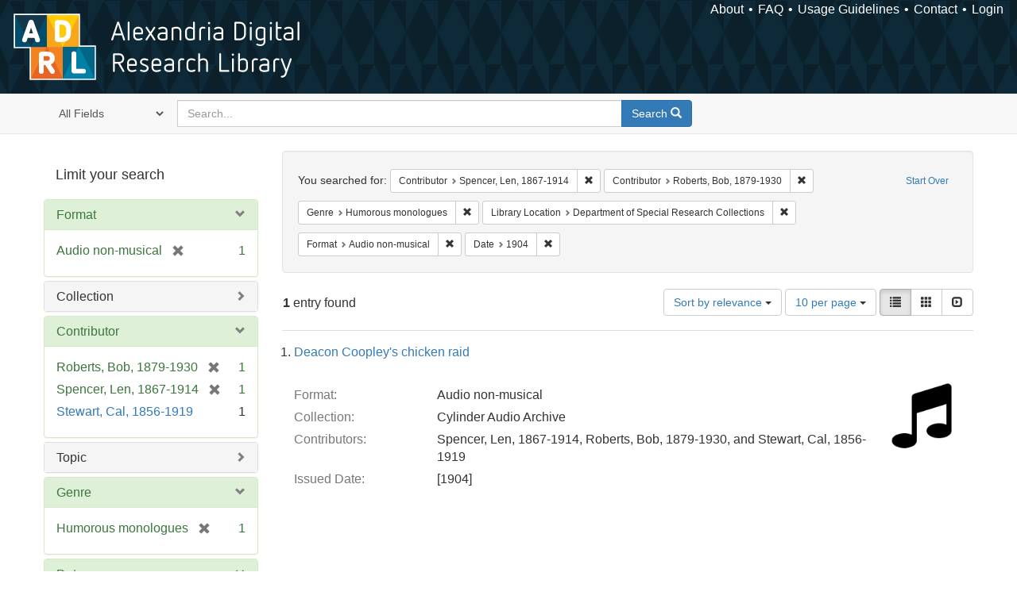

--- FILE ---
content_type: text/html; charset=utf-8
request_url: https://alexandria.ucsb.edu/catalog?f%5Ball_contributors_label_sim%5D%5B%5D=Spencer%2C+Len%2C+1867-1914&f%5Ball_contributors_label_sim%5D%5B%5D=Roberts%2C+Bob%2C+1879-1930&f%5Bform_of_work_label_sim%5D%5B%5D=Humorous+monologues&f%5Bsub_location_sim%5D%5B%5D=Department+of+Special+Research+Collections&f%5Bwork_type_label_sim%5D%5B%5D=Audio+non-musical&f%5Byear_iim%5D%5B%5D=1904&per_page=10&sort=score+desc%2C+date_si+desc%2C+creator_label_si+asc&view=list
body_size: 34008
content:

<!DOCTYPE html>
<html lang="en" class="no-js">
  <head>
    <meta charset="utf-8">
    <meta http-equiv="Content-Type" content="text/html; charset=utf-8">

    <!-- Mobile viewport optimization h5bp.com/ad -->
    <meta name="HandheldFriendly" content="True">
    <meta name="viewport" content="width=device-width,initial-scale=1.0">

    <!-- Internet Explorer use the highest version available -->
    <meta http-equiv="X-UA-Compatible" content="IE=edge">

    <!-- Mobile IE allows us to activate ClearType technology for smoothing fonts for easy reading -->
    <!--[if IEMobile]>
      <meta http-equiv="cleartype" content="on">
    <![endif]-->

    <title>Results for “Contributor: Spencer, Len, 1867-1914 and Roberts, Bob, 1879-1930 / Genre: Humorous monologues / Library Location: Department of Special Research Collections / Format: Audio non-musical / Date: 1904” | Alexandria Digital Research Library</title>
    <link href="https://alexandria.ucsb.edu/catalog/opensearch.xml" title="Alexandria Digital Research Library" type="application/opensearchdescription+xml" rel="search" />
    <link rel="shortcut icon" type="image/x-icon" href="/assets/favicon-b4185c7dd08c0b4f2142c58bbcca322b3a01f50adc3413438b98be2b664bb4b6.ico" />
    <link rel="stylesheet" media="all" href="/assets/application-e8e924286cbd68948e4d4849af42ae00310008c3bd04b8b79321e5384c8caf6e.css" />
    <script src="/assets/application-93fcbd9807893525bd7266fe62b5f4950961adbb99b0b1866cb1a33e4c1b48be.js"></script>
    <meta name="csrf-param" content="authenticity_token" />
<meta name="csrf-token" content="mXH2+UVXKpkR1ipypIi0YCdA/F5uJzLF0nOK+etMPsmgJEjvpv4crVGTAeZEfpMv61Fm5kRYGQMwxLPIB8kkyA==" />
      <meta name="totalResults" content="1" />
<meta name="startIndex" content="0" />
<meta name="itemsPerPage" content="10" />

  <link rel="alternate" type="application/rss+xml" title="RSS for results" href="/catalog.rss?f%5Ball_contributors_label_sim%5D%5B%5D=Spencer%2C+Len%2C+1867-1914&amp;f%5Ball_contributors_label_sim%5D%5B%5D=Roberts%2C+Bob%2C+1879-1930&amp;f%5Bform_of_work_label_sim%5D%5B%5D=Humorous+monologues&amp;f%5Bsub_location_sim%5D%5B%5D=Department+of+Special+Research+Collections&amp;f%5Bwork_type_label_sim%5D%5B%5D=Audio+non-musical&amp;f%5Byear_iim%5D%5B%5D=1904&amp;per_page=10&amp;sort=score+desc%2C+date_si+desc%2C+creator_label_si+asc&amp;view=list" />
  <link rel="alternate" type="application/atom+xml" title="Atom for results" href="/catalog.atom?f%5Ball_contributors_label_sim%5D%5B%5D=Spencer%2C+Len%2C+1867-1914&amp;f%5Ball_contributors_label_sim%5D%5B%5D=Roberts%2C+Bob%2C+1879-1930&amp;f%5Bform_of_work_label_sim%5D%5B%5D=Humorous+monologues&amp;f%5Bsub_location_sim%5D%5B%5D=Department+of+Special+Research+Collections&amp;f%5Bwork_type_label_sim%5D%5B%5D=Audio+non-musical&amp;f%5Byear_iim%5D%5B%5D=1904&amp;per_page=10&amp;sort=score+desc%2C+date_si+desc%2C+creator_label_si+asc&amp;view=list" />
  <link rel="alternate" type="application/json" title="JSON" href="/catalog.json?f%5Ball_contributors_label_sim%5D%5B%5D=Spencer%2C+Len%2C+1867-1914&amp;f%5Ball_contributors_label_sim%5D%5B%5D=Roberts%2C+Bob%2C+1879-1930&amp;f%5Bform_of_work_label_sim%5D%5B%5D=Humorous+monologues&amp;f%5Bsub_location_sim%5D%5B%5D=Department+of+Special+Research+Collections&amp;f%5Bwork_type_label_sim%5D%5B%5D=Audio+non-musical&amp;f%5Byear_iim%5D%5B%5D=1904&amp;per_page=10&amp;sort=score+desc%2C+date_si+desc%2C+creator_label_si+asc&amp;view=list" />


    <!-- Le HTML5 shim, for IE6-8 support of HTML5 elements -->
    <!--[if lt IE 9]>
      <script src="//html5shim.googlecode.com/svn/trunk/html5.js"></script>
    <![endif]-->
  </head>
<!-- Global site tag (gtag.js) - Google Analytics -->
<script async src="https://www.googletagmanager.com/gtag/js?id=G-RDKLZ6Y0NV"></script>
<script>
  window.dataLayer = window.dataLayer || [];
  function gtag(){dataLayer.push(arguments);}
  gtag('js', new Date());

  gtag('config', 'G-RDKLZ6Y0NV');
</script>
<body class="blacklight-catalog blacklight-catalog-index">
  <nav class="navbar">
  <a class="navbar-logo" href="/" title="Main page">
    <img alt="ADRL logo" src="/assets/ADRL_small-cd5deedca6b312cddf5ef68bb7df8ad686f4f175495d6d33311e8ec128d1b946.png" />
    <span>Alexandria Digital Research Library</span></a>
  <nav class="menu">
<ul>
  <li><a href="/welcome/about">About</a></li>
  <li><a href="/welcome/using">FAQ</a></li>
  <li><a href="/welcome/collection-usage-guidelines">Usage Guidelines</a></li>
  <li><a href="/contact_us">Contact</a></li>


  
  
  

  <li class="login-link">
      <a href="/sign_in">Login</a>
  </li>
</ul>
</nav>

</nav>

<div id="search-navbar" class="navbar navbar-default navbar-static-top" role="navigation">
  <div class="container">
    <form class="search-query-form clearfix navbar-form" role="search" aria-label="Search" action="https://alexandria.ucsb.edu/catalog" accept-charset="UTF-8" method="get"><input name="utf8" type="hidden" value="&#x2713;" />
  <input type="hidden" name="f[all_contributors_label_sim][]" value="Spencer, Len, 1867-1914" />
<input type="hidden" name="f[all_contributors_label_sim][]" value="Roberts, Bob, 1879-1930" />
<input type="hidden" name="f[form_of_work_label_sim][]" value="Humorous monologues" />
<input type="hidden" name="f[sub_location_sim][]" value="Department of Special Research Collections" />
<input type="hidden" name="f[work_type_label_sim][]" value="Audio non-musical" />
<input type="hidden" name="f[year_iim][]" value="1904" />
<input type="hidden" name="per_page" value="10" />
<input type="hidden" name="sort" value="score desc, date_si desc, creator_label_si asc" />
<input type="hidden" name="view" value="list" />
  <div class="input-group">
      <span class="input-group-addon for-search-field">
        <label for="search_field" class="sr-only">Search in</label>
        <select name="search_field" id="search_field" title="Targeted search options" class="search_field"><option value="all_fields">All Fields</option>
<option value="title">Title</option>
<option value="subject">Subject</option>
<option value="accession_number">Accession Number</option></select>
      </span>

    <label for="q" class="sr-only">search for</label>
    <input type="text" name="q" id="q" placeholder="Search..." class="search_q q form-control" data-autocomplete-enabled="false" data-autocomplete-path="/suggest" />

    <span class="input-group-btn">
      <button type="submit" class="btn btn-primary search-btn" id="search">
        <span class="submit-search-text">Search</span>
        <span class="glyphicon glyphicon-search"></span>
      </button>
    </span>
  </div>
</form>
  </div>
</div>


  <div id="ajax-modal" class="modal fade" tabindex="-1" role="dialog" aria-labelledby="modal menu" aria-hidden="true">
  <div class="modal-dialog">
    <div class="modal-content">
    </div>
  </div>
</div>


  <div id="main-container" class="container">
    <h1 class="sr-only application-heading">Alexandria Digital Research Library</h1>

    <div class="row">
  <div class="col-md-12">
    <div id="main-flashes">
      <div class="flash_messages">
</div>

    </div>
  </div>
</div>


    <div class="row">
      
  <div class="row">

    <div class="col-md-3 sidebar">
        <div id="facets" class="facets sidenav">

  <div class="top-panel-heading panel-heading">
    <button type="button" class="facets-toggle" data-toggle="collapse" data-target="#facet-panel-collapse">
      <span class="sr-only">Toggle facets</span>
      <span class="icon-bar"></span>
      <span class="icon-bar"></span>
      <span class="icon-bar"></span>
    </button>

    <h2 class='facets-heading'>
      Limit your search
    </h2>
  </div>

  <div id="facet-panel-collapse" class="collapse panel-group">
    <div class="panel panel-default facet_limit blacklight-work_type_label_sim facet_limit-active">
  <div class=" collapse-toggle panel-heading" aria-expanded="false" data-toggle="collapse" data-target="#facet-work_type_label_sim">
    <h3 class="panel-title facet-field-heading">
      <a data-turbolinks="false" data-no-turbolink="true" href="#">Format</a>
    </h3>
  </div>
  <div id="facet-work_type_label_sim" class="panel-collapse facet-content in">
    <div class="panel-body">
      <ul class="facet-values list-unstyled">
  <li><span class="facet-label"><span class="selected">Audio non-musical</span><a class="remove" href="/catalog?f%5Ball_contributors_label_sim%5D%5B%5D=Spencer%2C+Len%2C+1867-1914&amp;f%5Ball_contributors_label_sim%5D%5B%5D=Roberts%2C+Bob%2C+1879-1930&amp;f%5Bform_of_work_label_sim%5D%5B%5D=Humorous+monologues&amp;f%5Bsub_location_sim%5D%5B%5D=Department+of+Special+Research+Collections&amp;f%5Byear_iim%5D%5B%5D=1904&amp;per_page=10&amp;sort=score+desc%2C+date_si+desc%2C+creator_label_si+asc&amp;view=list"><span class="glyphicon glyphicon-remove"></span><span class="sr-only">[remove]</span></a></span><span class="selected facet-count">1</span></li>

</ul>

    </div>
  </div>
</div>

<div class="panel panel-default facet_limit blacklight-collection_label_ssim ">
  <div class="collapsed collapse-toggle panel-heading" aria-expanded="false" data-toggle="collapse" data-target="#facet-collection_label_ssim">
    <h3 class="panel-title facet-field-heading">
      <a data-turbolinks="false" data-no-turbolink="true" href="#">Collection</a>
    </h3>
  </div>
  <div id="facet-collection_label_ssim" class="panel-collapse facet-content collapse">
    <div class="panel-body">
      <ul class="facet-values list-unstyled">
  <li><span class="facet-label"><a class="facet_select" href="/catalog?f%5Ball_contributors_label_sim%5D%5B%5D=Spencer%2C+Len%2C+1867-1914&amp;f%5Ball_contributors_label_sim%5D%5B%5D=Roberts%2C+Bob%2C+1879-1930&amp;f%5Bcollection_label_ssim%5D%5B%5D=Cylinder+Audio+Archive&amp;f%5Bform_of_work_label_sim%5D%5B%5D=Humorous+monologues&amp;f%5Bsub_location_sim%5D%5B%5D=Department+of+Special+Research+Collections&amp;f%5Bwork_type_label_sim%5D%5B%5D=Audio+non-musical&amp;f%5Byear_iim%5D%5B%5D=1904&amp;per_page=10&amp;sort=score+desc%2C+date_si+desc%2C+creator_label_si+asc&amp;view=list">Cylinder Audio Archive</a></span><span class="facet-count">1</span></li>

</ul>

    </div>
  </div>
</div>

<div class="panel panel-default facet_limit blacklight-all_contributors_label_sim facet_limit-active">
  <div class=" collapse-toggle panel-heading" aria-expanded="false" data-toggle="collapse" data-target="#facet-all_contributors_label_sim">
    <h3 class="panel-title facet-field-heading">
      <a data-turbolinks="false" data-no-turbolink="true" href="#">Contributor</a>
    </h3>
  </div>
  <div id="facet-all_contributors_label_sim" class="panel-collapse facet-content in">
    <div class="panel-body">
      <ul class="facet-values list-unstyled">
  <li><span class="facet-label"><span class="selected">Roberts, Bob, 1879-1930</span><a class="remove" href="/catalog?f%5Ball_contributors_label_sim%5D%5B%5D=Spencer%2C+Len%2C+1867-1914&amp;f%5Bform_of_work_label_sim%5D%5B%5D=Humorous+monologues&amp;f%5Bsub_location_sim%5D%5B%5D=Department+of+Special+Research+Collections&amp;f%5Bwork_type_label_sim%5D%5B%5D=Audio+non-musical&amp;f%5Byear_iim%5D%5B%5D=1904&amp;per_page=10&amp;sort=score+desc%2C+date_si+desc%2C+creator_label_si+asc&amp;view=list"><span class="glyphicon glyphicon-remove"></span><span class="sr-only">[remove]</span></a></span><span class="selected facet-count">1</span></li><li><span class="facet-label"><span class="selected">Spencer, Len, 1867-1914</span><a class="remove" href="/catalog?f%5Ball_contributors_label_sim%5D%5B%5D=Roberts%2C+Bob%2C+1879-1930&amp;f%5Bform_of_work_label_sim%5D%5B%5D=Humorous+monologues&amp;f%5Bsub_location_sim%5D%5B%5D=Department+of+Special+Research+Collections&amp;f%5Bwork_type_label_sim%5D%5B%5D=Audio+non-musical&amp;f%5Byear_iim%5D%5B%5D=1904&amp;per_page=10&amp;sort=score+desc%2C+date_si+desc%2C+creator_label_si+asc&amp;view=list"><span class="glyphicon glyphicon-remove"></span><span class="sr-only">[remove]</span></a></span><span class="selected facet-count">1</span></li><li><span class="facet-label"><a class="facet_select" href="/catalog?f%5Ball_contributors_label_sim%5D%5B%5D=Spencer%2C+Len%2C+1867-1914&amp;f%5Ball_contributors_label_sim%5D%5B%5D=Roberts%2C+Bob%2C+1879-1930&amp;f%5Ball_contributors_label_sim%5D%5B%5D=Stewart%2C+Cal%2C+1856-1919&amp;f%5Bform_of_work_label_sim%5D%5B%5D=Humorous+monologues&amp;f%5Bsub_location_sim%5D%5B%5D=Department+of+Special+Research+Collections&amp;f%5Bwork_type_label_sim%5D%5B%5D=Audio+non-musical&amp;f%5Byear_iim%5D%5B%5D=1904&amp;per_page=10&amp;sort=score+desc%2C+date_si+desc%2C+creator_label_si+asc&amp;view=list">Stewart, Cal, 1856-1919</a></span><span class="facet-count">1</span></li>

</ul>

    </div>
  </div>
</div>

<div class="panel panel-default facet_limit blacklight-lc_subject_label_sim ">
  <div class="collapsed collapse-toggle panel-heading" aria-expanded="false" data-toggle="collapse" data-target="#facet-lc_subject_label_sim">
    <h3 class="panel-title facet-field-heading">
      <a data-turbolinks="false" data-no-turbolink="true" href="#">Topic</a>
    </h3>
  </div>
  <div id="facet-lc_subject_label_sim" class="panel-collapse facet-content collapse">
    <div class="panel-body">
      <ul class="facet-values list-unstyled">
  <li><span class="facet-label"><a class="facet_select" href="/catalog?f%5Ball_contributors_label_sim%5D%5B%5D=Spencer%2C+Len%2C+1867-1914&amp;f%5Ball_contributors_label_sim%5D%5B%5D=Roberts%2C+Bob%2C+1879-1930&amp;f%5Bform_of_work_label_sim%5D%5B%5D=Humorous+monologues&amp;f%5Blc_subject_label_sim%5D%5B%5D=Vaudeville&amp;f%5Bsub_location_sim%5D%5B%5D=Department+of+Special+Research+Collections&amp;f%5Bwork_type_label_sim%5D%5B%5D=Audio+non-musical&amp;f%5Byear_iim%5D%5B%5D=1904&amp;per_page=10&amp;sort=score+desc%2C+date_si+desc%2C+creator_label_si+asc&amp;view=list">Vaudeville</a></span><span class="facet-count">1</span></li>

</ul>

    </div>
  </div>
</div>

<div class="panel panel-default facet_limit blacklight-form_of_work_label_sim facet_limit-active">
  <div class=" collapse-toggle panel-heading" aria-expanded="false" data-toggle="collapse" data-target="#facet-form_of_work_label_sim">
    <h3 class="panel-title facet-field-heading">
      <a data-turbolinks="false" data-no-turbolink="true" href="#">Genre</a>
    </h3>
  </div>
  <div id="facet-form_of_work_label_sim" class="panel-collapse facet-content in">
    <div class="panel-body">
      <ul class="facet-values list-unstyled">
  <li><span class="facet-label"><span class="selected">Humorous monologues</span><a class="remove" href="/catalog?f%5Ball_contributors_label_sim%5D%5B%5D=Spencer%2C+Len%2C+1867-1914&amp;f%5Ball_contributors_label_sim%5D%5B%5D=Roberts%2C+Bob%2C+1879-1930&amp;f%5Bsub_location_sim%5D%5B%5D=Department+of+Special+Research+Collections&amp;f%5Bwork_type_label_sim%5D%5B%5D=Audio+non-musical&amp;f%5Byear_iim%5D%5B%5D=1904&amp;per_page=10&amp;sort=score+desc%2C+date_si+desc%2C+creator_label_si+asc&amp;view=list"><span class="glyphicon glyphicon-remove"></span><span class="sr-only">[remove]</span></a></span><span class="selected facet-count">1</span></li>

</ul>

    </div>
  </div>
</div>

<div class="panel panel-default facet_limit blacklight-year_iim facet_limit-active">
  <div class=" collapse-toggle panel-heading" aria-expanded="false" data-toggle="collapse" data-target="#facet-year_iim">
    <h3 class="panel-title facet-field-heading">
      <a data-turbolinks="false" data-no-turbolink="true" href="#">Date</a>
    </h3>
  </div>
  <div id="facet-year_iim" class="panel-collapse facet-content in">
    <div class="panel-body">
      <ul class="facet-values list-unstyled">
  <li><span class="facet-label"><span class="selected">1904</span><a class="remove" href="/catalog?f%5Ball_contributors_label_sim%5D%5B%5D=Spencer%2C+Len%2C+1867-1914&amp;f%5Ball_contributors_label_sim%5D%5B%5D=Roberts%2C+Bob%2C+1879-1930&amp;f%5Bform_of_work_label_sim%5D%5B%5D=Humorous+monologues&amp;f%5Bsub_location_sim%5D%5B%5D=Department+of+Special+Research+Collections&amp;f%5Bwork_type_label_sim%5D%5B%5D=Audio+non-musical&amp;per_page=10&amp;sort=score+desc%2C+date_si+desc%2C+creator_label_si+asc&amp;view=list"><span class="glyphicon glyphicon-remove"></span><span class="sr-only">[remove]</span></a></span><span class="selected facet-count">1</span></li>

</ul>

    </div>
  </div>
</div>

<div class="panel panel-default facet_limit blacklight-sub_location_sim facet_limit-active">
  <div class=" collapse-toggle panel-heading" aria-expanded="false" data-toggle="collapse" data-target="#facet-sub_location_sim">
    <h3 class="panel-title facet-field-heading">
      <a data-turbolinks="false" data-no-turbolink="true" href="#">Library Location</a>
    </h3>
  </div>
  <div id="facet-sub_location_sim" class="panel-collapse facet-content in">
    <div class="panel-body">
      <ul class="facet-values list-unstyled">
  <li><span class="facet-label"><span class="selected">Department of Special Research Collections</span><a class="remove" href="/catalog?f%5Ball_contributors_label_sim%5D%5B%5D=Spencer%2C+Len%2C+1867-1914&amp;f%5Ball_contributors_label_sim%5D%5B%5D=Roberts%2C+Bob%2C+1879-1930&amp;f%5Bform_of_work_label_sim%5D%5B%5D=Humorous+monologues&amp;f%5Bwork_type_label_sim%5D%5B%5D=Audio+non-musical&amp;f%5Byear_iim%5D%5B%5D=1904&amp;per_page=10&amp;sort=score+desc%2C+date_si+desc%2C+creator_label_si+asc&amp;view=list"><span class="glyphicon glyphicon-remove"></span><span class="sr-only">[remove]</span></a></span><span class="selected facet-count">1</span></li>

</ul>

    </div>
  </div>
</div>

  </div>
</div>


    </div>

      <div class="col-md-9 ">
      

<div id="content">
  <h2 class="sr-only top-content-title">Search Constraints</h2>






      <div id="appliedParams" class="clearfix constraints-container">
        <div class="pull-right">
          <a class="catalog_startOverLink btn btn-sm btn-text" id="startOverLink" href="/catalog">Start Over</a>
        </div>
        <span class="constraints-label">You searched for:</span>
        
<span class="btn-group appliedFilter constraint filter filter-all_contributors_label_sim">
  <span class="constraint-value btn btn-sm btn-default btn-disabled">
      <span class="filterName">Contributor</span>
      <span class="filterValue" title="Spencer, Len, 1867-1914">Spencer, Len, 1867-1914</span>
  </span>

    <a class="btn btn-default btn-sm remove dropdown-toggle" href="/catalog?f%5Ball_contributors_label_sim%5D%5B%5D=Roberts%2C+Bob%2C+1879-1930&amp;f%5Bform_of_work_label_sim%5D%5B%5D=Humorous+monologues&amp;f%5Bsub_location_sim%5D%5B%5D=Department+of+Special+Research+Collections&amp;f%5Bwork_type_label_sim%5D%5B%5D=Audio+non-musical&amp;f%5Byear_iim%5D%5B%5D=1904&amp;per_page=10&amp;sort=score+desc%2C+date_si+desc%2C+creator_label_si+asc&amp;view=list"><span class="glyphicon glyphicon-remove"></span><span class="sr-only">Remove constraint Contributor: Spencer, Len, 1867-1914</span></a>
</span>


<span class="btn-group appliedFilter constraint filter filter-all_contributors_label_sim">
  <span class="constraint-value btn btn-sm btn-default btn-disabled">
      <span class="filterName">Contributor</span>
      <span class="filterValue" title="Roberts, Bob, 1879-1930">Roberts, Bob, 1879-1930</span>
  </span>

    <a class="btn btn-default btn-sm remove dropdown-toggle" href="/catalog?f%5Ball_contributors_label_sim%5D%5B%5D=Spencer%2C+Len%2C+1867-1914&amp;f%5Bform_of_work_label_sim%5D%5B%5D=Humorous+monologues&amp;f%5Bsub_location_sim%5D%5B%5D=Department+of+Special+Research+Collections&amp;f%5Bwork_type_label_sim%5D%5B%5D=Audio+non-musical&amp;f%5Byear_iim%5D%5B%5D=1904&amp;per_page=10&amp;sort=score+desc%2C+date_si+desc%2C+creator_label_si+asc&amp;view=list"><span class="glyphicon glyphicon-remove"></span><span class="sr-only">Remove constraint Contributor: Roberts, Bob, 1879-1930</span></a>
</span>


<span class="btn-group appliedFilter constraint filter filter-form_of_work_label_sim">
  <span class="constraint-value btn btn-sm btn-default btn-disabled">
      <span class="filterName">Genre</span>
      <span class="filterValue" title="Humorous monologues">Humorous monologues</span>
  </span>

    <a class="btn btn-default btn-sm remove dropdown-toggle" href="/catalog?f%5Ball_contributors_label_sim%5D%5B%5D=Spencer%2C+Len%2C+1867-1914&amp;f%5Ball_contributors_label_sim%5D%5B%5D=Roberts%2C+Bob%2C+1879-1930&amp;f%5Bsub_location_sim%5D%5B%5D=Department+of+Special+Research+Collections&amp;f%5Bwork_type_label_sim%5D%5B%5D=Audio+non-musical&amp;f%5Byear_iim%5D%5B%5D=1904&amp;per_page=10&amp;sort=score+desc%2C+date_si+desc%2C+creator_label_si+asc&amp;view=list"><span class="glyphicon glyphicon-remove"></span><span class="sr-only">Remove constraint Genre: Humorous monologues</span></a>
</span>


<span class="btn-group appliedFilter constraint filter filter-sub_location_sim">
  <span class="constraint-value btn btn-sm btn-default btn-disabled">
      <span class="filterName">Library Location</span>
      <span class="filterValue" title="Department of Special Research Collections">Department of Special Research Collections</span>
  </span>

    <a class="btn btn-default btn-sm remove dropdown-toggle" href="/catalog?f%5Ball_contributors_label_sim%5D%5B%5D=Spencer%2C+Len%2C+1867-1914&amp;f%5Ball_contributors_label_sim%5D%5B%5D=Roberts%2C+Bob%2C+1879-1930&amp;f%5Bform_of_work_label_sim%5D%5B%5D=Humorous+monologues&amp;f%5Bwork_type_label_sim%5D%5B%5D=Audio+non-musical&amp;f%5Byear_iim%5D%5B%5D=1904&amp;per_page=10&amp;sort=score+desc%2C+date_si+desc%2C+creator_label_si+asc&amp;view=list"><span class="glyphicon glyphicon-remove"></span><span class="sr-only">Remove constraint Library Location: Department of Special Research Collections</span></a>
</span>


<span class="btn-group appliedFilter constraint filter filter-work_type_label_sim">
  <span class="constraint-value btn btn-sm btn-default btn-disabled">
      <span class="filterName">Format</span>
      <span class="filterValue" title="Audio non-musical">Audio non-musical</span>
  </span>

    <a class="btn btn-default btn-sm remove dropdown-toggle" href="/catalog?f%5Ball_contributors_label_sim%5D%5B%5D=Spencer%2C+Len%2C+1867-1914&amp;f%5Ball_contributors_label_sim%5D%5B%5D=Roberts%2C+Bob%2C+1879-1930&amp;f%5Bform_of_work_label_sim%5D%5B%5D=Humorous+monologues&amp;f%5Bsub_location_sim%5D%5B%5D=Department+of+Special+Research+Collections&amp;f%5Byear_iim%5D%5B%5D=1904&amp;per_page=10&amp;sort=score+desc%2C+date_si+desc%2C+creator_label_si+asc&amp;view=list"><span class="glyphicon glyphicon-remove"></span><span class="sr-only">Remove constraint Format: Audio non-musical</span></a>
</span>


<span class="btn-group appliedFilter constraint filter filter-year_iim">
  <span class="constraint-value btn btn-sm btn-default btn-disabled">
      <span class="filterName">Date</span>
      <span class="filterValue" title="1904">1904</span>
  </span>

    <a class="btn btn-default btn-sm remove dropdown-toggle" href="/catalog?f%5Ball_contributors_label_sim%5D%5B%5D=Spencer%2C+Len%2C+1867-1914&amp;f%5Ball_contributors_label_sim%5D%5B%5D=Roberts%2C+Bob%2C+1879-1930&amp;f%5Bform_of_work_label_sim%5D%5B%5D=Humorous+monologues&amp;f%5Bsub_location_sim%5D%5B%5D=Department+of+Special+Research+Collections&amp;f%5Bwork_type_label_sim%5D%5B%5D=Audio+non-musical&amp;per_page=10&amp;sort=score+desc%2C+date_si+desc%2C+creator_label_si+asc&amp;view=list"><span class="glyphicon glyphicon-remove"></span><span class="sr-only">Remove constraint Date: 1904</span></a>
</span>

      </div>


<div id="sortAndPerPage" class="clearfix" role="navigation" aria-label="Results navigation">
      <div class="page_links">
      <span class="page_entries">
        <strong>1</strong> entry found
      </span>
    </div> 

  <div class="search-widgets pull-right"><div id="sort-dropdown" class="btn-group">
  <button type="button" class="btn btn-default dropdown-toggle" data-toggle="dropdown" aria-expanded="false">
      Sort by relevance <span class="caret"></span>
  </button>

  <ul class="dropdown-menu" role="menu">
        <li role="menuitem"><a href="/catalog?f%5Ball_contributors_label_sim%5D%5B%5D=Spencer%2C+Len%2C+1867-1914&amp;f%5Ball_contributors_label_sim%5D%5B%5D=Roberts%2C+Bob%2C+1879-1930&amp;f%5Bform_of_work_label_sim%5D%5B%5D=Humorous+monologues&amp;f%5Bsub_location_sim%5D%5B%5D=Department+of+Special+Research+Collections&amp;f%5Bwork_type_label_sim%5D%5B%5D=Audio+non-musical&amp;f%5Byear_iim%5D%5B%5D=1904&amp;per_page=10&amp;sort=score+desc%2C+date_si+desc%2C+creator_label_si+asc&amp;view=list">relevance</a></li>
        <li role="menuitem"><a href="/catalog?f%5Ball_contributors_label_sim%5D%5B%5D=Spencer%2C+Len%2C+1867-1914&amp;f%5Ball_contributors_label_sim%5D%5B%5D=Roberts%2C+Bob%2C+1879-1930&amp;f%5Bform_of_work_label_sim%5D%5B%5D=Humorous+monologues&amp;f%5Bsub_location_sim%5D%5B%5D=Department+of+Special+Research+Collections&amp;f%5Bwork_type_label_sim%5D%5B%5D=Audio+non-musical&amp;f%5Byear_iim%5D%5B%5D=1904&amp;per_page=10&amp;sort=date_si+asc%2C+creator_label_si+asc&amp;view=list">year ascending</a></li>
        <li role="menuitem"><a href="/catalog?f%5Ball_contributors_label_sim%5D%5B%5D=Spencer%2C+Len%2C+1867-1914&amp;f%5Ball_contributors_label_sim%5D%5B%5D=Roberts%2C+Bob%2C+1879-1930&amp;f%5Bform_of_work_label_sim%5D%5B%5D=Humorous+monologues&amp;f%5Bsub_location_sim%5D%5B%5D=Department+of+Special+Research+Collections&amp;f%5Bwork_type_label_sim%5D%5B%5D=Audio+non-musical&amp;f%5Byear_iim%5D%5B%5D=1904&amp;per_page=10&amp;sort=date_si+desc%2C+creator_label_si+asc&amp;view=list">year descending</a></li>
        <li role="menuitem"><a href="/catalog?f%5Ball_contributors_label_sim%5D%5B%5D=Spencer%2C+Len%2C+1867-1914&amp;f%5Ball_contributors_label_sim%5D%5B%5D=Roberts%2C+Bob%2C+1879-1930&amp;f%5Bform_of_work_label_sim%5D%5B%5D=Humorous+monologues&amp;f%5Bsub_location_sim%5D%5B%5D=Department+of+Special+Research+Collections&amp;f%5Bwork_type_label_sim%5D%5B%5D=Audio+non-musical&amp;f%5Byear_iim%5D%5B%5D=1904&amp;per_page=10&amp;sort=creator_label_si+asc%2C+date_si+asc&amp;view=list">creator ascending</a></li>
        <li role="menuitem"><a href="/catalog?f%5Ball_contributors_label_sim%5D%5B%5D=Spencer%2C+Len%2C+1867-1914&amp;f%5Ball_contributors_label_sim%5D%5B%5D=Roberts%2C+Bob%2C+1879-1930&amp;f%5Bform_of_work_label_sim%5D%5B%5D=Humorous+monologues&amp;f%5Bsub_location_sim%5D%5B%5D=Department+of+Special+Research+Collections&amp;f%5Bwork_type_label_sim%5D%5B%5D=Audio+non-musical&amp;f%5Byear_iim%5D%5B%5D=1904&amp;per_page=10&amp;sort=creator_label_si+desc%2C+date_si+asc&amp;view=list">creator descending</a></li>
  </ul>
</div>


  <span class="sr-only">Number of results to display per page</span>
<div id="per_page-dropdown" class="btn-group">
  <button type="button" class="btn btn-default dropdown-toggle" data-toggle="dropdown" aria-expanded="false">
    10 per page <span class="caret"></span>
  </button>
  <ul class="dropdown-menu" role="menu">
      <li role="menuitem"><a href="/catalog?f%5Ball_contributors_label_sim%5D%5B%5D=Spencer%2C+Len%2C+1867-1914&amp;f%5Ball_contributors_label_sim%5D%5B%5D=Roberts%2C+Bob%2C+1879-1930&amp;f%5Bform_of_work_label_sim%5D%5B%5D=Humorous+monologues&amp;f%5Bsub_location_sim%5D%5B%5D=Department+of+Special+Research+Collections&amp;f%5Bwork_type_label_sim%5D%5B%5D=Audio+non-musical&amp;f%5Byear_iim%5D%5B%5D=1904&amp;per_page=10&amp;sort=score+desc%2C+date_si+desc%2C+creator_label_si+asc&amp;view=list">10<span class="sr-only"> per page</span></a></li>
      <li role="menuitem"><a href="/catalog?f%5Ball_contributors_label_sim%5D%5B%5D=Spencer%2C+Len%2C+1867-1914&amp;f%5Ball_contributors_label_sim%5D%5B%5D=Roberts%2C+Bob%2C+1879-1930&amp;f%5Bform_of_work_label_sim%5D%5B%5D=Humorous+monologues&amp;f%5Bsub_location_sim%5D%5B%5D=Department+of+Special+Research+Collections&amp;f%5Bwork_type_label_sim%5D%5B%5D=Audio+non-musical&amp;f%5Byear_iim%5D%5B%5D=1904&amp;per_page=20&amp;sort=score+desc%2C+date_si+desc%2C+creator_label_si+asc&amp;view=list">20<span class="sr-only"> per page</span></a></li>
      <li role="menuitem"><a href="/catalog?f%5Ball_contributors_label_sim%5D%5B%5D=Spencer%2C+Len%2C+1867-1914&amp;f%5Ball_contributors_label_sim%5D%5B%5D=Roberts%2C+Bob%2C+1879-1930&amp;f%5Bform_of_work_label_sim%5D%5B%5D=Humorous+monologues&amp;f%5Bsub_location_sim%5D%5B%5D=Department+of+Special+Research+Collections&amp;f%5Bwork_type_label_sim%5D%5B%5D=Audio+non-musical&amp;f%5Byear_iim%5D%5B%5D=1904&amp;per_page=50&amp;sort=score+desc%2C+date_si+desc%2C+creator_label_si+asc&amp;view=list">50<span class="sr-only"> per page</span></a></li>
      <li role="menuitem"><a href="/catalog?f%5Ball_contributors_label_sim%5D%5B%5D=Spencer%2C+Len%2C+1867-1914&amp;f%5Ball_contributors_label_sim%5D%5B%5D=Roberts%2C+Bob%2C+1879-1930&amp;f%5Bform_of_work_label_sim%5D%5B%5D=Humorous+monologues&amp;f%5Bsub_location_sim%5D%5B%5D=Department+of+Special+Research+Collections&amp;f%5Bwork_type_label_sim%5D%5B%5D=Audio+non-musical&amp;f%5Byear_iim%5D%5B%5D=1904&amp;per_page=100&amp;sort=score+desc%2C+date_si+desc%2C+creator_label_si+asc&amp;view=list">100<span class="sr-only"> per page</span></a></li>
  </ul>
</div>

<div class="view-type">
  <span class="sr-only">View results as: </span>
  <div class="view-type-group btn-group">
      <a title="List" class="btn btn-default view-type-list active" href="/catalog?f%5Ball_contributors_label_sim%5D%5B%5D=Spencer%2C+Len%2C+1867-1914&amp;f%5Ball_contributors_label_sim%5D%5B%5D=Roberts%2C+Bob%2C+1879-1930&amp;f%5Bform_of_work_label_sim%5D%5B%5D=Humorous+monologues&amp;f%5Bsub_location_sim%5D%5B%5D=Department+of+Special+Research+Collections&amp;f%5Bwork_type_label_sim%5D%5B%5D=Audio+non-musical&amp;f%5Byear_iim%5D%5B%5D=1904&amp;per_page=10&amp;sort=score+desc%2C+date_si+desc%2C+creator_label_si+asc&amp;view=list">
        <span class="glyphicon glyphicon-list view-icon-list"></span>
        <span class="caption">List</span>
</a>      <a title="Gallery" class="btn btn-default view-type-gallery " href="/catalog?f%5Ball_contributors_label_sim%5D%5B%5D=Spencer%2C+Len%2C+1867-1914&amp;f%5Ball_contributors_label_sim%5D%5B%5D=Roberts%2C+Bob%2C+1879-1930&amp;f%5Bform_of_work_label_sim%5D%5B%5D=Humorous+monologues&amp;f%5Bsub_location_sim%5D%5B%5D=Department+of+Special+Research+Collections&amp;f%5Bwork_type_label_sim%5D%5B%5D=Audio+non-musical&amp;f%5Byear_iim%5D%5B%5D=1904&amp;per_page=10&amp;sort=score+desc%2C+date_si+desc%2C+creator_label_si+asc&amp;view=gallery">
        <span class="glyphicon glyphicon-gallery view-icon-gallery"></span>
        <span class="caption">Gallery</span>
</a>      <a title="Slideshow" class="btn btn-default view-type-slideshow " href="/catalog?f%5Ball_contributors_label_sim%5D%5B%5D=Spencer%2C+Len%2C+1867-1914&amp;f%5Ball_contributors_label_sim%5D%5B%5D=Roberts%2C+Bob%2C+1879-1930&amp;f%5Bform_of_work_label_sim%5D%5B%5D=Humorous+monologues&amp;f%5Bsub_location_sim%5D%5B%5D=Department+of+Special+Research+Collections&amp;f%5Bwork_type_label_sim%5D%5B%5D=Audio+non-musical&amp;f%5Byear_iim%5D%5B%5D=1904&amp;per_page=10&amp;sort=score+desc%2C+date_si+desc%2C+creator_label_si+asc&amp;view=slideshow">
        <span class="glyphicon glyphicon-slideshow view-icon-slideshow"></span>
        <span class="caption">Slideshow</span>
</a>  </div>
</div>
</div>
</div>


<h2 class="sr-only">Search Results</h2>

  <h3 id="document-list-heading" class="sr-only">List of items deposited in Alexandria Digital Research Library that match your search criteria</h3>
<ol id="documents" class="container-fluid search-results-list" start="1" aria-labeled-by="document-list-heading">
  <li id="document_f3h1313p" class="blacklight-audiorecording" itemscope itemtype="http://schema.org/Thing">
  <div class="documentHeader row">

  <h3 class="index_title document-title-heading">
    <a data-context-href="/catalog/f3h1313p/track?per_page=10&amp;search_id=635694422" href="/lib/ark:/48907/f3h1313p">Deacon Coopley&#39;s chicken raid</a>
  </h3>
  

</div>

<div class="document-thumbnail">
  <a data-context-href="/catalog/f3h1313p/track?counter=1&amp;per_page=10&amp;search_id=635694422" aria-hidden="true" tabindex="-1" href="/lib/ark:/48907/f3h1313p"><img alt="" src="/assets/fontawesome/black/png/256/music-24a55e7f20fbdb9de57eda86af23a71719cb0d3faa1369f410c1b792f792330c.png" /></a>
</div>

<dl class="document-metadata dl-horizontal dl-invert">

	    <dt class="blacklight-work_type_label_tesim">Format:</dt>
	    <dd class="blacklight-work_type_label_tesim">Audio non-musical</dd>
	    <dt class="blacklight-collection_label_ssim">Collection:</dt>
	    <dd class="blacklight-collection_label_ssim">Cylinder Audio Archive</dd>
	    <dt class="blacklight-all_contributors_label_tesim">Contributors:</dt>
	    <dd class="blacklight-all_contributors_label_tesim">Spencer, Len, 1867-1914, Roberts, Bob, 1879-1930, and Stewart, Cal, 1856-1919</dd>
	    <dt class="blacklight-issued_ssm">Issued Date:</dt>
	    <dd class="blacklight-issued_ssm">[1904]</dd>

</dl>

</li>

</ol>





</div>

    </div>


  </div>


    </div>
  </div>

  <footer>
  <div class="meta-adrl">
    <div class="copyright">
      Copyright 2014–2026 The Regents of the University of California, All Rights Reserved.
    </div>
    <div class="version">
      Version master updated 08 March 2023
    </div>
  </div>

  <div class="meta-ucsb">
    <div class="logo-link">
      <a href="http://www.library.ucsb.edu">
        <img src="/assets/UCSB_Library_Logo_White-c886d0ca489e0f169315cba66eb27cb5fc6700f3e7aad9c0b463229fc5a316f6.png"
             srcset="/assets/UCSB_Library_Logo_White@2x-b6f4b4f8960266c3da105738935511e017442275c3f22a8b8c038710338b8997.png 2x">
</a>    </div>

    <div>
      <a href="http://www.ucsb.edu">
        <p><strong>UC Santa Barbara Library</strong><br>
          Santa Barbara, California 93106-9010<br>
          (805) 893-2478</p>
</a>    </div>
  </div>
</footer>

  </body>
</html>

